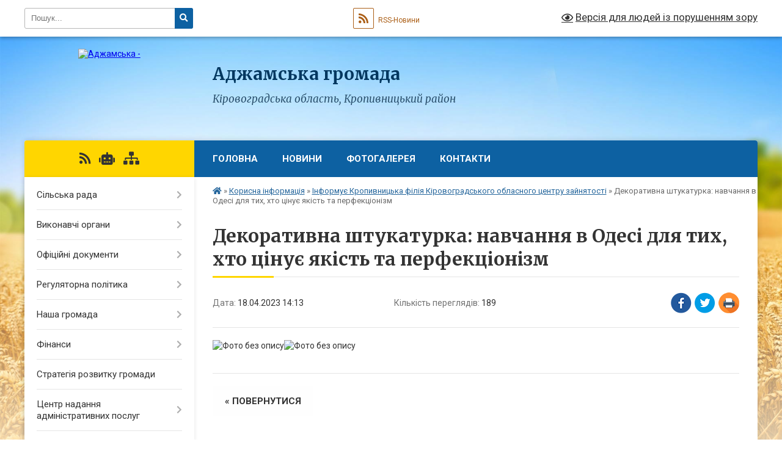

--- FILE ---
content_type: text/html; charset=UTF-8
request_url: https://adzhamska-gromada.gov.ua/news/1681983228/
body_size: 10501
content:
<!DOCTYPE html>
<html lang="uk">
<head>
	<!--[if IE]><meta http-equiv="X-UA-Compatible" content="IE=edge"><![endif]-->
	<meta charset="utf-8">
	<meta name="viewport" content="width=device-width, initial-scale=1">
	<!--[if IE]><script>
		document.createElement('header');
		document.createElement('nav');
		document.createElement('main');
		document.createElement('section');
		document.createElement('article');
		document.createElement('aside');
		document.createElement('footer');
		document.createElement('figure');
		document.createElement('figcaption');
	</script><![endif]-->
	<title>Декоративна штукатурка: навчання  в Одесі для тих, хто цінує якість та перфекціонізм | Аджамська громада</title>
	<meta name="description" content="">
	<meta name="keywords" content="Декоративна, штукатурка:, навчання, , в, Одесі, для, тих,, хто, цінує, якість, та, перфекціонізм, |, Аджамська, громада">

	
		<meta property="og:image" content="https://rada.info/upload/users_files/04365135/9e7430189f8d374083d5b83d87caacb5.png">
	<meta property="og:image:width" content="1080">
	<meta property="og:image:height" content="1080">
			<meta property="og:title" content="Декоративна штукатурка: навчання  в Одесі для тих, хто цінує якість та перфекціонізм">
				<meta property="og:type" content="article">
	<meta property="og:url" content="https://adzhamska-gromada.gov.ua/news/1681983228/">
		
		<link rel="apple-touch-icon" sizes="57x57" href="https://gromada.org.ua/apple-icon-57x57.png">
	<link rel="apple-touch-icon" sizes="60x60" href="https://gromada.org.ua/apple-icon-60x60.png">
	<link rel="apple-touch-icon" sizes="72x72" href="https://gromada.org.ua/apple-icon-72x72.png">
	<link rel="apple-touch-icon" sizes="76x76" href="https://gromada.org.ua/apple-icon-76x76.png">
	<link rel="apple-touch-icon" sizes="114x114" href="https://gromada.org.ua/apple-icon-114x114.png">
	<link rel="apple-touch-icon" sizes="120x120" href="https://gromada.org.ua/apple-icon-120x120.png">
	<link rel="apple-touch-icon" sizes="144x144" href="https://gromada.org.ua/apple-icon-144x144.png">
	<link rel="apple-touch-icon" sizes="152x152" href="https://gromada.org.ua/apple-icon-152x152.png">
	<link rel="apple-touch-icon" sizes="180x180" href="https://gromada.org.ua/apple-icon-180x180.png">
	<link rel="icon" type="image/png" sizes="192x192"  href="https://gromada.org.ua/android-icon-192x192.png">
	<link rel="icon" type="image/png" sizes="32x32" href="https://gromada.org.ua/favicon-32x32.png">
	<link rel="icon" type="image/png" sizes="96x96" href="https://gromada.org.ua/favicon-96x96.png">
	<link rel="icon" type="image/png" sizes="16x16" href="https://gromada.org.ua/favicon-16x16.png">
	<link rel="manifest" href="https://gromada.org.ua/manifest.json">
	<meta name="msapplication-TileColor" content="#ffffff">
	<meta name="msapplication-TileImage" content="https://gromada.org.ua/ms-icon-144x144.png">
	<meta name="theme-color" content="#ffffff">
	
	
		<meta name="robots" content="">
	
	<link rel="preconnect" href="https://fonts.googleapis.com">
	<link rel="preconnect" href="https://fonts.gstatic.com" crossorigin>
	<link href="https://fonts.googleapis.com/css?family=Merriweather:400i,700|Roboto:400,400i,700,700i&amp;subset=cyrillic-ext" rel="stylesheet">

    <link rel="preload" href="https://cdnjs.cloudflare.com/ajax/libs/font-awesome/5.9.0/css/all.min.css" as="style">
	<link rel="stylesheet" href="https://cdnjs.cloudflare.com/ajax/libs/font-awesome/5.9.0/css/all.min.css" integrity="sha512-q3eWabyZPc1XTCmF+8/LuE1ozpg5xxn7iO89yfSOd5/oKvyqLngoNGsx8jq92Y8eXJ/IRxQbEC+FGSYxtk2oiw==" crossorigin="anonymous" referrerpolicy="no-referrer" />
	
    <link rel="preload" href="//gromada.org.ua/themes/nature/css/styles_vip.css?v=3.31" as="style">
	<link rel="stylesheet" href="//gromada.org.ua/themes/nature/css/styles_vip.css?v=3.31">
	<link rel="stylesheet" href="//gromada.org.ua/themes/nature/css/103686/theme_vip.css?v=1768788865">
	
		<!--[if lt IE 9]>
	<script src="https://oss.maxcdn.com/html5shiv/3.7.2/html5shiv.min.js"></script>
	<script src="https://oss.maxcdn.com/respond/1.4.2/respond.min.js"></script>
	<![endif]-->
	<!--[if gte IE 9]>
	<style type="text/css">
		.gradient { filter: none; }
	</style>
	<![endif]-->

</head>
<body class="">

	<a href="#top_menu" class="skip-link link" aria-label="Перейти до головного меню (Alt+1)" accesskey="1">Перейти до головного меню (Alt+1)</a>
	<a href="#left_menu" class="skip-link link" aria-label="Перейти до бічного меню (Alt+2)" accesskey="2">Перейти до бічного меню (Alt+2)</a>
    <a href="#main_content" class="skip-link link" aria-label="Перейти до головного вмісту (Alt+3)" accesskey="3">Перейти до текстового вмісту (Alt+3)</a>



		<div id="all_screen">

						<section class="search_menu">
				<div class="wrap">
					<div class="row">
						<div class="grid-25 fl">
							<form action="https://adzhamska-gromada.gov.ua/search/" class="search">
								<input type="text" name="q" value="" placeholder="Пошук..." aria-label="Введіть пошукову фразу" required>
								<button type="submit" name="search" value="y" aria-label="Натисніть для здійснення пошуку"><i class="fa fa-search"></i></button>
							</form>
							<a id="alt_version_eye" href="#" title="Версія для людей із порушенням зору" onclick="return set_special('68540c8b3fa9f0c853a7577dd23423055b1abd20');"><i class="far fa-eye"></i></a>
						</div>
						<div class="grid-75">
							<div class="row">
								<div class="grid-25" style="padding-top: 13px;">
									<div id="google_translate_element"></div>
								</div>
								<div class="grid-25" style="padding-top: 13px;">
									<a href="https://gromada.org.ua/rss/103686/" class="rss" title="RSS-стрічка"><span><i class="fa fa-rss"></i></span> RSS-Новини</a>
								</div>
								<div class="grid-50 alt_version_block">

									<div class="alt_version">
										<a href="#" class="set_special_version" onclick="return set_special('68540c8b3fa9f0c853a7577dd23423055b1abd20');"><i class="far fa-eye"></i> Версія для людей із порушенням зору</a>
									</div>

								</div>
								<div class="clearfix"></div>
							</div>
						</div>
						<div class="clearfix"></div>
					</div>
				</div>
			</section>
			
			<header>
				<div class="wrap">
					<div class="row">

						<div class="grid-25 logo fl">
							<a href="https://adzhamska-gromada.gov.ua/" id="logo">
								<img src="https://rada.info/upload/users_files/04365135/gerb/adzhamka_gerb.png" alt="Аджамська - ">
							</a>
						</div>
						<div class="grid-75 title fr">
							<div class="slogan_1">Аджамська громада</div>
							<div class="slogan_2">Кіровоградська область, Кропивницький район</div>
						</div>
						<div class="clearfix"></div>

					</div>
				</div>
			</header>

			<div class="wrap">
				<section class="middle_block">

					<div class="row">
						<div class="grid-75 fr">
							<nav class="main_menu" id="top_menu">
								<ul>
																		<li class="">
										<a href="https://adzhamska-gromada.gov.ua/main/">Головна</a>
																													</li>
																		<li class="">
										<a href="https://adzhamska-gromada.gov.ua/news/">Новини</a>
																													</li>
																		<li class="">
										<a href="https://adzhamska-gromada.gov.ua/photo/">Фотогалерея</a>
																													</li>
																		<li class="">
										<a href="https://adzhamska-gromada.gov.ua/feedback/">Контакти</a>
																													</li>
																										</ul>

								<button class="menu-button" id="open-button" tabindex="-1"><i class="fas fa-bars"></i> Меню сайту</button>

							</nav>
							<div class="clearfix"></div>

														<section class="bread_crumbs">
								<div xmlns:v="http://rdf.data-vocabulary.org/#"><a href="https://adzhamska-gromada.gov.ua/" title="Головна сторінка"><i class="fas fa-home"></i></a> &raquo; <a href="https://adzhamska-gromada.gov.ua/korisna-informaciya-13-09-55-20-01-2022/">Корисна інформація</a> &raquo; <a href="https://adzhamska-gromada.gov.ua/informue-kirovogradskij-miskrajonnij-centr-zajnyatosti-15-09-26-19-01-2022/" aria-current="page">Інформує Кропивницька філія Кіровоградського обласного центру зайнятості</a>  &raquo; <span>Декоративна штукатурка: навчання  в Одесі для тих, хто цінує якість та перфекціонізм</span></div>
							</section>
							
							<main id="main_content">

																											<h1>Декоративна штукатурка: навчання  в Одесі для тих, хто цінує якість та перфекціонізм</h1>


<div class="row">
	<div class="grid-30 one_news_date">
		Дата: <span>18.04.2023 14:13</span>
	</div>
	<div class="grid-30 one_news_count">
		Кількість переглядів: <span>189</span>
	</div>
		<div class="grid-30 one_news_socials">
		<button class="social_share" data-type="fb" aria-label="Поширити у Фейсбук"><img src="//gromada.org.ua/themes/nature/img/share/fb.png" alt="Іконака Фейсбук"></button>
		<button class="social_share" data-type="tw" aria-label="Поширити у Твітер"><img src="//gromada.org.ua/themes/nature/img/share/tw.png" alt="Іконка Твітер"></button>
		<button class="print_btn" onclick="window.print();" aria-label="Надрукувати"><img src="//gromada.org.ua/themes/nature/img/share/print.png" alt="Іконка принтеру"></button>
	</div>
		<div class="clearfix"></div>
</div>

<hr>

<p><img alt="Фото без опису"  alt="" src="https://rada.info/upload/users_files/04365135/9e7430189f8d374083d5b83d87caacb5.png" style="width: 500px; height: 500px;" /><img alt="Фото без опису"  alt="" src="https://rada.info/upload/users_files/04365135/d45b49426ccc3c80b904b461f6563f71.jpg" style="width: 1240px; height: 1753px;" /></p>
<div class="clearfix"></div>

<hr>



<p><a href="https://adzhamska-gromada.gov.ua/informue-kirovogradskij-miskrajonnij-centr-zajnyatosti-15-09-26-19-01-2022/" class="btn btn-grey">&laquo; повернутися</a></p>																	
							</main>
						</div>
						<div class="grid-25 fl">

							<div class="project_name">
								<a href="https://gromada.org.ua/rss/103686/" rel="nofollow" target="_blank" title="RSS-стрічка новин сайту"><i class="fas fa-rss"></i></a>
																<a href="https://adzhamska-gromada.gov.ua/feedback/#chat_bot" title="Наша громада в смартфоні"><i class="fas fa-robot"></i></a>
																																																								<a href="https://adzhamska-gromada.gov.ua/sitemap/" title="Мапа сайту"><i class="fas fa-sitemap"></i></a>
							</div>
							<aside class="left_sidebar">
				
								
																<nav class="sidebar_menu" id="left_menu">
									<ul>
																				<li class=" has-sub">
											<a href="https://adzhamska-gromada.gov.ua/silska-rada-14-32-22-19-01-2022/">Сільська рада</a>
																						<button onclick="return show_next_level(this);" aria-label="Показати підменю"></button>
																																	<i class="fa fa-chevron-right"></i>
											<ul>
																								<li class=" has-sub">
													<a href="https://adzhamska-gromada.gov.ua/silskij-golova-14-32-31-19-01-2022/">Сільський голова</a>
																										<button onclick="return show_next_level(this);" aria-label="Показати підменю"></button>
																																							<i class="fa fa-chevron-right"></i>
													<ul>
																												<li><a href="https://adzhamska-gromada.gov.ua/prijmalni-dni-11-59-16-20-01-2022/">Приймальні дні</a></li>
																																									</ul>
																									</li>
																								<li class="">
													<a href="https://adzhamska-gromada.gov.ua/sekretar-silskoi-radi-14-32-39-19-01-2022/">Секретар сільської ради</a>
																																						</li>
																								<li class="">
													<a href="https://adzhamska-gromada.gov.ua/starosti-14-33-08-19-01-2022/">Старости</a>
																																						</li>
																								<li class="">
													<a href="https://adzhamska-gromada.gov.ua/sklad-deputatskogo-korpusu-14-34-08-19-01-2022/">Склад депутатського корпусу</a>
																																						</li>
																																			</ul>
																					</li>
																				<li class=" has-sub">
											<a href="https://adzhamska-gromada.gov.ua/vikonavchi-organi-14-34-53-19-01-2022/">Виконавчі органи</a>
																						<button onclick="return show_next_level(this);" aria-label="Показати підменю"></button>
																																	<i class="fa fa-chevron-right"></i>
											<ul>
																								<li class="">
													<a href="https://adzhamska-gromada.gov.ua/vikonavchij-komitet-14-35-00-19-01-2022/">Виконавчий комітет</a>
																																						</li>
																								<li class="">
													<a href="https://adzhamska-gromada.gov.ua/aparat-silskoi-radi-14-35-36-19-01-2022/">Апарат сільської ради</a>
																																						</li>
																																			</ul>
																					</li>
																				<li class=" has-sub">
											<a href="https://adzhamska-gromada.gov.ua/oficijni-dokumenti-09-14-18-25-01-2022/">Офіційні документи</a>
																						<button onclick="return show_next_level(this);" aria-label="Показати підменю"></button>
																																	<i class="fa fa-chevron-right"></i>
											<ul>
																								<li class="">
													<a href="https://adzhamska-gromada.gov.ua/rishennya-silskoi-radi-09-15-45-25-01-2022/">Рішення сільської ради</a>
																																						</li>
																								<li class="">
													<a href="https://adzhamska-gromada.gov.ua/proekti-rishen-silskoi-radi-09-15-57-25-01-2022/">Проєкти рішень сільської ради</a>
																																						</li>
																								<li class="">
													<a href="https://adzhamska-gromada.gov.ua/rozporyadzhennya-09-16-12-25-01-2022/">Розпорядження</a>
																																						</li>
																								<li class="">
													<a href="https://adzhamska-gromada.gov.ua/rishennya-vikonavchogo-komitetu-09-16-25-25-01-2022/">Рішення виконавчого комітету</a>
																																						</li>
																								<li class="">
													<a href="https://adzhamska-gromada.gov.ua/reestr-kolektivnih-dogovoriv-11-29-37-25-01-2022/">Реєстр колективних договорів</a>
																																						</li>
																								<li class="">
													<a href="https://adzhamska-gromada.gov.ua/postijni-komisii-16-21-13-20-09-2024/">Постійні комісії</a>
																																						</li>
																								<li class="">
													<a href="https://adzhamska-gromada.gov.ua/zasidannya-sesij-silskoi-radi-16-42-23-20-09-2024/">Засідання сесій сільської ради</a>
																																						</li>
																																			</ul>
																					</li>
																				<li class=" has-sub">
											<a href="https://adzhamska-gromada.gov.ua/regulyatorna-politika-10-10-03-04-05-2023/">Регуляторна політика</a>
																						<button onclick="return show_next_level(this);" aria-label="Показати підменю"></button>
																																	<i class="fa fa-chevron-right"></i>
											<ul>
																								<li class="">
													<a href="https://adzhamska-gromada.gov.ua/perelik-regulyatornih-aktiv-12-03-13-04-05-2023/">Перелік регуляторних актів</a>
																																						</li>
																								<li class="">
													<a href="https://adzhamska-gromada.gov.ua/plan-pidgotovki-regulyatornih-aktiv-12-04-07-04-05-2023/">План підготовки регуляторних актів</a>
																																						</li>
																								<li class="">
													<a href="https://adzhamska-gromada.gov.ua/povidomlennya-pro-opriljudnennya-12-05-17-04-05-2023/">Повідомлення про оприлюднення</a>
																																						</li>
																								<li class="">
													<a href="https://adzhamska-gromada.gov.ua/proekti-rishen-12-05-45-04-05-2023/">Проєкти рішень</a>
																																						</li>
																																			</ul>
																					</li>
																				<li class=" has-sub">
											<a href="https://adzhamska-gromada.gov.ua/nasha-gromada-14-38-47-19-01-2022/">Наша громада</a>
																						<button onclick="return show_next_level(this);" aria-label="Показати підменю"></button>
																																	<i class="fa fa-chevron-right"></i>
											<ul>
																								<li class="">
													<a href="https://adzhamska-gromada.gov.ua/istorichna-dovidka-14-38-59-19-01-2022/">Історична довідка</a>
																																						</li>
																								<li class="">
													<a href="https://adzhamska-gromada.gov.ua/mapa-gromadi-14-39-11-19-01-2022/">Мапа громади</a>
																																						</li>
																								<li class="">
													<a href="https://adzhamska-gromada.gov.ua/simvolika-15-01-38-20-01-2022/">Символіка</a>
																																						</li>
																																			</ul>
																					</li>
																				<li class=" has-sub">
											<a href="https://adzhamska-gromada.gov.ua/finansi-14-39-20-19-01-2022/">Фінанси</a>
																						<button onclick="return show_next_level(this);" aria-label="Показати підменю"></button>
																																	<i class="fa fa-chevron-right"></i>
											<ul>
																								<li class=" has-sub">
													<a href="https://adzhamska-gromada.gov.ua/finansovoekonomichnij-viddil-14-39-42-19-01-2022/">Фінансово-економічний відділ</a>
																										<button onclick="return show_next_level(this);" aria-label="Показати підменю"></button>
																																							<i class="fa fa-chevron-right"></i>
													<ul>
																												<li><a href="https://adzhamska-gromada.gov.ua/bjudzhetni-zapiti-14-40-14-19-01-2022/">Бюджетні запити</a></li>
																												<li><a href="https://adzhamska-gromada.gov.ua/zviti-14-40-22-19-01-2022/">Звіти</a></li>
																												<li><a href="https://adzhamska-gromada.gov.ua/koshtorisi-14-40-34-19-01-2022/">Кошториси</a></li>
																												<li><a href="https://adzhamska-gromada.gov.ua/pasporta-14-40-53-19-01-2022/">Паспорта</a></li>
																																									</ul>
																									</li>
																								<li class=" has-sub">
													<a href="https://adzhamska-gromada.gov.ua/viddil-omskt-14-39-52-19-01-2022/">Відділ ОМСКТ</a>
																										<button onclick="return show_next_level(this);" aria-label="Показати підменю"></button>
																																							<i class="fa fa-chevron-right"></i>
													<ul>
																												<li><a href="https://adzhamska-gromada.gov.ua/bjudzhetni-zapiti-14-41-01-19-01-2022/">Бюджетні запити</a></li>
																												<li><a href="https://adzhamska-gromada.gov.ua/zviti-15-04-33-19-01-2022/">Звіти</a></li>
																												<li><a href="https://adzhamska-gromada.gov.ua/koshtorisi-15-04-59-19-01-2022/">Кошториси</a></li>
																												<li><a href="https://adzhamska-gromada.gov.ua/pasporta-15-05-13-19-01-2022/">Паспорта</a></li>
																																									</ul>
																									</li>
																								<li class=" has-sub">
													<a href="https://adzhamska-gromada.gov.ua/viddil-szozn-14-40-02-19-01-2022/">Відділ СЗОЗН</a>
																										<button onclick="return show_next_level(this);" aria-label="Показати підменю"></button>
																																							<i class="fa fa-chevron-right"></i>
													<ul>
																												<li><a href="https://adzhamska-gromada.gov.ua/koshtorisi-15-05-29-19-01-2022/">Кошториси</a></li>
																												<li><a href="https://adzhamska-gromada.gov.ua/pasporta-15-05-56-19-01-2022/">Паспорта</a></li>
																												<li><a href="https://adzhamska-gromada.gov.ua/zviti-15-06-11-19-01-2022/">Звіти</a></li>
																												<li><a href="https://adzhamska-gromada.gov.ua/bjudzhetni-zapiti-15-06-32-19-01-2022/">Бюджетні запити</a></li>
																																									</ul>
																									</li>
																								<li class=" has-sub">
													<a href="https://adzhamska-gromada.gov.ua/adzhamska-silska-rada-09-40-07-25-01-2022/">Аджамська сільська рада</a>
																										<button onclick="return show_next_level(this);" aria-label="Показати підменю"></button>
																																							<i class="fa fa-chevron-right"></i>
													<ul>
																												<li><a href="https://adzhamska-gromada.gov.ua/pasporta-11-56-37-14-03-2023/">Паспорта</a></li>
																												<li><a href="https://adzhamska-gromada.gov.ua/zviti-15-14-46-14-03-2023/">Звіти</a></li>
																												<li><a href="https://adzhamska-gromada.gov.ua/bjudzhetni-zapiti-13-44-24-15-12-2022/">Бюджетні запити</a></li>
																																									</ul>
																									</li>
																								<li class=" has-sub">
													<a href="https://adzhamska-gromada.gov.ua/centr-nadannya-socialnih-poslug-14-11-40-10-11-2022/">Центр надання соціальних послуг</a>
																										<button onclick="return show_next_level(this);" aria-label="Показати підменю"></button>
																																							<i class="fa fa-chevron-right"></i>
													<ul>
																												<li><a href="https://adzhamska-gromada.gov.ua/zviti-14-12-41-10-11-2022/">Звіти</a></li>
																																									</ul>
																									</li>
																								<li class=" has-sub">
													<a href="https://adzhamska-gromada.gov.ua/sluzhba-u-spravah-ditej-14-51-49-25-12-2024/">Служба у справах дітей</a>
																										<button onclick="return show_next_level(this);" aria-label="Показати підменю"></button>
																																							<i class="fa fa-chevron-right"></i>
													<ul>
																												<li><a href="https://adzhamska-gromada.gov.ua/bjudzhetni-zapiti-14-54-00-25-12-2024/">Бюджетні запити</a></li>
																												<li><a href="https://adzhamska-gromada.gov.ua/zviti-16-44-19-13-03-2025/">Звіти</a></li>
																												<li><a href="https://adzhamska-gromada.gov.ua/pasporta-19-42-29-23-02-2025/">Паспорта</a></li>
																																									</ul>
																									</li>
																																			</ul>
																					</li>
																				<li class="">
											<a href="https://adzhamska-gromada.gov.ua/strategiya-rozvitku-gromadi-15-07-11-19-01-2022/">Стратегія розвитку громади</a>
																																</li>
																				<li class=" has-sub">
											<a href="https://adzhamska-gromada.gov.ua/centr-nadannya-administrativnih-poslug-15-07-20-19-01-2022/">Центр надання адміністративних послуг</a>
																						<button onclick="return show_next_level(this);" aria-label="Показати підменю"></button>
																																	<i class="fa fa-chevron-right"></i>
											<ul>
																								<li class="">
													<a href="https://adzhamska-gromada.gov.ua/pro-cnap-15-10-09-19-01-2022/">Про ЦНАП</a>
																																						</li>
																								<li class="">
													<a href="https://adzhamska-gromada.gov.ua/ustanovchi-dokumenti-cnapu-15-10-17-19-01-2022/">Установчі документи ЦНАПу</a>
																																						</li>
																								<li class="">
													<a href="https://adzhamska-gromada.gov.ua/kontakti-15-10-27-19-01-2022/">Контакти</a>
																																						</li>
																								<li class="">
													<a href="https://adzhamska-gromada.gov.ua/grafik-roboti-15-10-38-19-01-2022/">Графік роботи</a>
																																						</li>
																								<li class="">
													<a href="https://adzhamska-gromada.gov.ua/spivrobitniki-15-11-52-19-01-2022/">Співробітники</a>
																																						</li>
																								<li class="">
													<a href="https://adzhamska-gromada.gov.ua/perelik-poslug-15-12-01-19-01-2022/">Перелік послуг</a>
																																						</li>
																								<li class="">
													<a href="https://adzhamska-gromada.gov.ua/zakonodavcha-baza-15-12-10-19-01-2022/">Законодавча база</a>
																																						</li>
																								<li class="">
													<a href="https://adzhamska-gromada.gov.ua/buklet-cnap-adzhamka-15-12-19-19-01-2022/">Буклет ЦНАП Аджамка</a>
																																						</li>
																								<li class="">
													<a href="https://adzhamska-gromada.gov.ua/zvit-pro-robotu-viddilu-14-54-01-21-02-2022/">Звіт  про роботу відділу</a>
																																						</li>
																																			</ul>
																					</li>
																				<li class=" has-sub">
											<a href="https://adzhamska-gromada.gov.ua/viddil-socialnogo-zahistu-ta-ohoroni-zdorov’ya-15-07-28-19-01-2022/">Відділ соціального захисту та охорони здоров’я</a>
																						<button onclick="return show_next_level(this);" aria-label="Показати підменю"></button>
																																	<i class="fa fa-chevron-right"></i>
											<ul>
																								<li class="">
													<a href="https://adzhamska-gromada.gov.ua/ustanovchi-dokumenti-15-12-27-19-01-2022/">Установчі документи</a>
																																						</li>
																								<li class="">
													<a href="https://adzhamska-gromada.gov.ua/kontakti-15-12-36-19-01-2022/">Контакти</a>
																																						</li>
																								<li class="">
													<a href="https://adzhamska-gromada.gov.ua/grafik-roboti-15-12-50-19-01-2022/">Графік роботи</a>
																																						</li>
																								<li class="">
													<a href="https://adzhamska-gromada.gov.ua/spivrobitniki-15-12-58-19-01-2022/">Співробітники</a>
																																						</li>
																								<li class="">
													<a href="https://adzhamska-gromada.gov.ua/perelik-poslug-15-13-08-19-01-2022/">Перелік послуг</a>
																																						</li>
																																			</ul>
																					</li>
																				<li class=" has-sub">
											<a href="https://adzhamska-gromada.gov.ua/centr-nadannya-socialnih-poslug-15-44-32-07-02-2022/">Центр надання соціальних послуг</a>
																						<button onclick="return show_next_level(this);" aria-label="Показати підменю"></button>
																																	<i class="fa fa-chevron-right"></i>
											<ul>
																								<li class="">
													<a href="https://adzhamska-gromada.gov.ua/perelik-poslug-15-46-29-07-02-2022/">Перелік послуг</a>
																																						</li>
																								<li class="">
													<a href="https://adzhamska-gromada.gov.ua/ustanovchi-dokumenti-15-47-26-07-02-2022/">Установчі документи</a>
																																						</li>
																								<li class="">
													<a href="https://adzhamska-gromada.gov.ua/grafik-roboti-15-47-52-07-02-2022/">Графік роботи</a>
																																						</li>
																								<li class="">
													<a href="https://adzhamska-gromada.gov.ua/spivrobitniki-15-48-21-07-02-2022/">Співробітники</a>
																																						</li>
																								<li class="">
													<a href="https://adzhamska-gromada.gov.ua/kontakti-15-48-54-07-02-2022/">Контакти</a>
																																						</li>
																								<li class="">
													<a href="https://adzhamska-gromada.gov.ua/zviti-19-18-09-25-03-2025/">Звіти</a>
																																						</li>
																																			</ul>
																					</li>
																				<li class=" has-sub">
											<a href="https://adzhamska-gromada.gov.ua/sluzhba-u-spravah-ditej-15-07-36-19-01-2022/">Служба у справах дітей</a>
																						<button onclick="return show_next_level(this);" aria-label="Показати підменю"></button>
																																	<i class="fa fa-chevron-right"></i>
											<ul>
																								<li class="">
													<a href="https://adzhamska-gromada.gov.ua/ustanovchi-dokumenti-15-13-24-19-01-2022/">Установчі документи</a>
																																						</li>
																								<li class="">
													<a href="https://adzhamska-gromada.gov.ua/kontakti-15-13-39-19-01-2022/">Контакти</a>
																																						</li>
																								<li class="">
													<a href="https://adzhamska-gromada.gov.ua/grafik-roboti-15-15-02-19-01-2022/">Графік роботи</a>
																																						</li>
																								<li class="">
													<a href="https://adzhamska-gromada.gov.ua/spivrobitniki-15-15-12-19-01-2022/">Співробітники</a>
																																						</li>
																																			</ul>
																					</li>
																				<li class="">
											<a href="https://adzhamska-gromada.gov.ua/viddil-zemelnih-vidnosin-15-07-52-19-01-2022/">Відділ земельних відносин</a>
																																</li>
																				<li class="">
											<a href="https://adzhamska-gromada.gov.ua/arhitektura-ta-misto-buduvannya-15-08-01-19-01-2022/">Архітектура та містобудування</a>
																																</li>
																				<li class=" has-sub">
											<a href="https://adzhamska-gromada.gov.ua/infrastruktura-ta-blagoustrij-15-09-11-19-01-2022/">Інфраструктура та благоустрій</a>
																						<button onclick="return show_next_level(this);" aria-label="Показати підменю"></button>
																																	<i class="fa fa-chevron-right"></i>
											<ul>
																								<li class="">
													<a href="https://adzhamska-gromada.gov.ua/infrastruktura-09-07-38-17-02-2022/">Інфраструктура</a>
																																						</li>
																								<li class="">
													<a href="https://adzhamska-gromada.gov.ua/blagoustrij-09-08-08-17-02-2022/">Благоустрій</a>
																																						</li>
																																			</ul>
																					</li>
																				<li class=" has-sub">
											<a href="https://adzhamska-gromada.gov.ua/konkursi-na-zamischennya-vakantnih-posad-12-03-53-27-01-2022/">Конкурси на заміщення вакантних посад</a>
																						<button onclick="return show_next_level(this);" aria-label="Показати підменю"></button>
																																	<i class="fa fa-chevron-right"></i>
											<ul>
																								<li class="">
													<a href="https://adzhamska-gromada.gov.ua/protokola-zasidankonkursnoi-komisii-14-13-46-27-01-2022/">Протокола засіданьконкурсної комісії</a>
																																						</li>
																																			</ul>
																					</li>
																				<li class="active has-sub">
											<a href="https://adzhamska-gromada.gov.ua/korisna-informaciya-13-09-55-20-01-2022/">Корисна інформація</a>
																						<button onclick="return show_next_level(this);" aria-label="Показати підменю"></button>
																																	<i class="fa fa-chevron-right"></i>
											<ul>
																								<li class="">
													<a href="https://adzhamska-gromada.gov.ua/dilnichnij-inspektor-informue-15-09-18-19-01-2022/">Дільничний інспектор інформує</a>
																																						</li>
																								<li class="">
													<a href="https://adzhamska-gromada.gov.ua/gid-z-derzhavnih-poslug-11-00-07-20-01-2022/">Гід з державних послуг</a>
																																						</li>
																								<li class="active">
													<a href="https://adzhamska-gromada.gov.ua/informue-kirovogradskij-miskrajonnij-centr-zajnyatosti-15-09-26-19-01-2022/">Інформує Кропивницька філія Кіровоградського обласного центру зайнятості</a>
																																						</li>
																								<li class="">
													<a href="https://adzhamska-gromada.gov.ua/pensijnij-fond-ukraini-informue-15-09-35-19-01-2022/">Пенсійний фонд України інформує</a>
																																						</li>
																								<li class="">
													<a href="https://adzhamska-gromada.gov.ua/informue-golovne-upravlinnya-derzhprodspozhivsluzhbi-v-kirovogradskij-oblasti-15-09-43-19-01-2022/">Інформує Головне управління Держпродспоживслужби в Кіровоградській області</a>
																																						</li>
																								<li class="">
													<a href="https://adzhamska-gromada.gov.ua/bezbarernist-08-52-21-28-01-2022/">Безбар'єрність</a>
																																						</li>
																																			</ul>
																					</li>
																				<li class="">
											<a href="https://adzhamska-gromada.gov.ua/doshka-ogoloshen-15-09-50-19-01-2022/">Дошка оголошень</a>
																																</li>
																				<li class="">
											<a href="https://adzhamska-gromada.gov.ua/geroi-ne-vmirajut-13-42-40-21-02-2023/">Герої не вмирають!</a>
																																</li>
																				<li class=" has-sub">
											<a href="https://adzhamska-gromada.gov.ua/civilnij-zahist-11-50-35-06-06-2024/">Цивільний захист</a>
																						<button onclick="return show_next_level(this);" aria-label="Показати підменю"></button>
																																	<i class="fa fa-chevron-right"></i>
											<ul>
																								<li class=" has-sub">
													<a href="https://adzhamska-gromada.gov.ua/abetka-bezpeki-11-51-27-06-06-2024/">Абетка безпеки</a>
																										<button onclick="return show_next_level(this);" aria-label="Показати підменю"></button>
																																							<i class="fa fa-chevron-right"></i>
													<ul>
																												<li><a href="https://adzhamska-gromada.gov.ua/nebezpeki-socialnogo-ta-voennogo-harakteru-19-18-25-06-06-2024/">Небезпеки соціального та воєнного характеру</a></li>
																												<li><a href="https://adzhamska-gromada.gov.ua/nebezpeki-tehnogennogo-harakteru-19-19-19-06-06-2024/">Небезпеки техногенного характеру</a></li>
																												<li><a href="https://adzhamska-gromada.gov.ua/nebezpeki-prirodnogo-harakteru-19-20-03-06-06-2024/">Небезпеки природного характеру</a></li>
																												<li><a href="https://adzhamska-gromada.gov.ua/psihologichnij-zahist-ta-domedichna-dopomoga-19-21-01-06-06-2024/">Психологічний захист та домедична допомога</a></li>
																												<li><a href="https://adzhamska-gromada.gov.ua/informaciya-dlya-osib-z-invalidnistju-19-22-25-06-06-2024/">Інформація для осіб з інвалідністю</a></li>
																												<li><a href="https://adzhamska-gromada.gov.ua/znati-ta-vmiti-19-23-13-06-06-2024/">Знати та вміти</a></li>
																												<li><a href="https://adzhamska-gromada.gov.ua/pozhezhna-nebezpeka-19-38-12-06-06-2024/">Пожежна небезпека</a></li>
																																									</ul>
																									</li>
																								<li class="">
													<a href="https://adzhamska-gromada.gov.ua/zahisni-sporudi-19-15-47-06-06-2024/">Захисні споруди</a>
																																						</li>
																								<li class="">
													<a href="https://adzhamska-gromada.gov.ua/opovischennya-ta-informuvannya-11-59-15-06-06-2024/">Оповіщення та інформування</a>
																																						</li>
																								<li class="">
													<a href="https://adzhamska-gromada.gov.ua/evakuaciya-11-58-14-06-06-2024/">Евакуація</a>
																																						</li>
																								<li class="">
													<a href="https://adzhamska-gromada.gov.ua/ryatuvalniki-gromadi-11-59-46-06-06-2024/">Рятувальники громади</a>
																																						</li>
																								<li class="">
													<a href="https://adzhamska-gromada.gov.ua/punkti-nezlamnosti-11-57-22-06-06-2024/">Пункти незламності</a>
																																						</li>
																								<li class="">
													<a href="https://adzhamska-gromada.gov.ua/konsultacijni-punkti-z-pitan-civilnogo-zahistu-19-16-38-06-06-2024/">Консультаційні пункти з питань цивільного захисту</a>
																																						</li>
																																			</ul>
																					</li>
																				<li class="">
											<a href="https://adzhamska-gromada.gov.ua/evidnovlennya-11-06-49-08-06-2023/">єВідновлення</a>
																																</li>
																				<li class="">
											<a href="https://adzhamska-gromada.gov.ua/informaciya-dlya-veteraniv-vijni-ta-chleniv-simej-10-39-34-10-07-2025/">Інформація для ветеранів війни та членів їх сімей</a>
																																</li>
																				<li class=" has-sub">
											<a href="https://adzhamska-gromada.gov.ua/gromadskij-bjudzhet-14-34-08-21-05-2025/">Громадський бюджет</a>
																						<button onclick="return show_next_level(this);" aria-label="Показати підменю"></button>
																																	<i class="fa fa-chevron-right"></i>
											<ul>
																								<li class="">
													<a href="https://adzhamska-gromada.gov.ua/pro-konkurs-14-36-17-21-05-2025/">Про конкурс</a>
																																						</li>
																								<li class="">
													<a href="https://adzhamska-gromada.gov.ua/dokumenti-14-36-45-21-05-2025/">Документи</a>
																																						</li>
																								<li class="">
													<a href="https://adzhamska-gromada.gov.ua/parametri-gromadskogo-bjudzhetu-14-37-17-21-05-2025/">Параметри громадського бюджету</a>
																																						</li>
																								<li class="">
													<a href="https://adzhamska-gromada.gov.ua/robocha-grupa-13-22-09-20-06-2025/">Робоча група</a>
																																						</li>
																								<li class="">
													<a href="https://adzhamska-gromada.gov.ua/komisiya-z-pitan-gb-16-16-27-31-07-2025/">Комісія з питань ГБ</a>
																																						</li>
																								<li class="">
													<a href="https://adzhamska-gromada.gov.ua/novini-08-52-16-31-07-2025/">Новини</a>
																																						</li>
																																			</ul>
																					</li>
																				<li class="">
											<a href="https://adzhamska-gromada.gov.ua/zvernennya-gromadyan-10-45-01-05-09-2025/">Звернення громадян</a>
																																</li>
																				<li class="">
											<a href="https://adzhamska-gromada.gov.ua/bezbar’ernist-13-16-01-27-10-2023/">Безбар’єрність</a>
																																</li>
																				<li class="">
											<a href="https://adzhamska-gromada.gov.ua/veteranska-politika-13-54-48-20-11-2025/">Ветеранська політика</a>
																																</li>
																													</ul>
								</nav>

																	<div class="petition_block">

	<div class="petition_title">Публічні закупівлі</div>

		<p><a href="https://adzhamska-gromada.gov.ua/prozorro/" title="Публічні закупівлі в Прозорро"><img src="//gromada.org.ua/themes/nature/img/prozorro_logo.png?v=2025" alt="Логотип Prozorro"></a></p>
	
	
	
</div>																
								
								
																	<div class="appeals_block">

	
				
				<div class="alert alert-info">
			<a href="#auth_person" class="alert-link open-popup"><i class="fas fa-unlock-alt"></i> Кабінет посадової особи</a>
		</div>
			
	
</div>								
								
																<div id="banner_block">

									<table style="width:250px;">
	<tbody>
		<tr>
			<td><a rel="nofollow" href="https://rada.info/upload/users_files/04365135/743446bbd7826952d36d4c6fad014c7f.xls"><span style="font-size:14px;">Реквізити рахунків для обліку&nbsp;доходів місцевого бюджету&nbsp;&nbsp;&nbsp;2024&nbsp;рік</span></a></td>
		</tr>
	</tbody>
</table>

<p>&nbsp;</p>

<table style="width:250px;">
	<tbody>
		<tr>
			<td><a rel="nofollow" href="https://rada.info/upload/users_files/04365135/31d0d55e3c7177f4dbc3cdf51895ef5a.xls"><span style="font-size:14px;">Реквізити рахунків для обліку доходів <strong>державного бюджету</strong> на 2024 рік</span></a></td>
		</tr>
	</tbody>
</table>

<p><a rel="nofollow" href="https://united24media.com/"><img alt="Фото без опису" src="https://rada.info/upload/users_files/04365135/901296efa761ba36f2b02d84983a88b9.jpg" style="width: 250px; height: 188px;" /></a></p>

<p><a rel="nofollow" href="https://pulse.gov.ua/"><img alt="Фото без опису"  src="https://rada.info/upload/users_files/04365135/f0efb38bbbb39519c9569e75217d05a7.jpg" style="width: 250px; height: 250px;" /></a></p>

<p><a rel="nofollow" href="https://auc.org.ua/"><img alt="Фото без опису" src="https://rada.info/upload/users_files/04364905/0b192989e1f79244a46fcb2e17b36918.jpg" style="height: 282px; width: 250px;" /></a></p>

<p><a rel="nofollow" href="https://www.ukragroexpo.com/"><img alt="invest" src="http://pomichnamr.gov.ua/wp-content/uploads/2018/05/1.png" style="height: 123px; width: 250px;" /></a></p>

<p><a rel="nofollow" href="https://guide.diia.gov.ua/"><img alt="Фото без опису" src="https://gromada.org.ua/upload/diia_guide.jpg" style="height: 208px; width: 250px;" /></a></p>

<p><a rel="nofollow" href="https://center.diia.gov.ua/"><img alt="Фото без опису" src="https://rada.info/upload/users_files/04364905/34e8fe64ed82d8cd7ee9e71434e2b82f.jpg" style="height: 151px; width: 250px;" /></a></p>

<p><a rel="nofollow" href="http://dsns.in.ua/" target="_blank"><img alt="Фото без опису" src="https://rada.info/upload/users_files/04365135/45e9acc5060426a8ae378d5fc560040e.jpg" style="width: 250px; height: 92px;" /></a></p>

<p><a rel="nofollow" href="https://legalaid.gov.ua/kliyentam/pro-bezoplatnu-pravovu-dopomogu-bpd/"><img alt="Фото без опису" src="https://rada.info/upload/users_files/04365135/709ecbad727f68e641af3f89b199959c.png" style="width: 248px; height: 124px;" /></a></p>
									<div class="clearfix"></div>

									
									<div class="clearfix"></div>

								</div>
								
							</aside>
						</div>
						<div class="clearfix"></div>
					</div>

					
				</section>

			</div>

			<section class="footer_block">
				<div class="mountains">
				<div class="wrap">
					<div class="other_projects">
						<a href="https://gromada.org.ua/" target="_blank" rel="nofollow"><img src="https://rada.info/upload/footer_banner/b_gromada_new.png" alt="Веб-сайти для громад України - GROMADA.ORG.UA"></a>
						<a href="https://rda.org.ua/" target="_blank" rel="nofollow"><img src="https://rada.info/upload/footer_banner/b_rda_new.png" alt="Веб-сайти для районних державних адміністрацій України - RDA.ORG.UA"></a>
						<a href="https://rayrada.org.ua/" target="_blank" rel="nofollow"><img src="https://rada.info/upload/footer_banner/b_rayrada_new.png" alt="Веб-сайти для районних рад України - RAYRADA.ORG.UA"></a>
						<a href="https://osv.org.ua/" target="_blank" rel="nofollow"><img src="https://rada.info/upload/footer_banner/b_osvita_new.png?v=1" alt="Веб-сайти для відділів освіти та освітніх закладів - OSV.ORG.UA"></a>
						<a href="https://gromada.online/" target="_blank" rel="nofollow"><img src="https://rada.info/upload/footer_banner/b_other_new.png" alt="Розробка офіційних сайтів державним організаціям"></a>
					</div>
					<div class="under_footer">
						Аджамська громада - 2022-2026 &copy; Весь контент доступний за ліцензією <a href="https://creativecommons.org/licenses/by/4.0/deed.uk" target="_blank" rel="nofollow">Creative Commons Attribution 4.0 International License</a>, якщо не зазначено інше.
					</div>
				</div>
				</div>
			</section>

			<footer>
				<div class="wrap">
					<div class="row">
						<div class="grid-25 socials">
							<a href="https://gromada.org.ua/rss/103686/" rel="nofollow" target="_blank" title="RSS-стрічка"><i class="fas fa-rss"></i></a>
														<a href="https://adzhamska-gromada.gov.ua/feedback/#chat_bot" title="Наша громада в смартфоні" title="Чат-боти громади"><i class="fas fa-robot"></i></a>
														<i class="fab fa-twitter"></i>							<i class="fab fa-instagram"></i>							<i class="fab fa-facebook-f"></i>							<i class="fab fa-youtube"></i>							<i class="fab fa-telegram"></i>						</div>
						<div class="grid-25 admin_auth_block">
														<a href="#auth_block" class="open-popup"><i class="fa fa-lock"></i> Вхід для <u>адміністратора</u></a>
													</div>
						<div class="grid-25">
							<div class="school_ban">
								<div class="row">
									<div class="grid-50" style="text-align: right;"><a href="https://gromada.org.ua/" target="_blank" rel="nofollow"><img src="//gromada.org.ua/gromada_orgua_88x31.png" alt="Gromada.org.ua - веб сайти діючих громад України"></a></div>
									<div class="grid-50 last"><a href="#get_gromada_ban" class="open-popup get_gromada_ban">Показати код для<br><u>вставки на сайт</u></a></div>
									<div class="clearfix"></div>
								</div>
							</div>
						</div>
						<div class="grid-25 developers">
							Розробка порталу: <br>
							<a href="https://vlada.ua/propozytsiyi/propozitsiya-gromadam/" target="_blank">&laquo;Vlada.ua&raquo;&trade;</a>
						</div>
						<div class="clearfix"></div>
					</div>
				</div>
			</footer>

		</div>




<script type="text/javascript" src="//gromada.org.ua/themes/nature/js/jquery-3.6.0.min.js"></script>
<script type="text/javascript" src="//gromada.org.ua/themes/nature/js/jquery-migrate-3.3.2.min.js"></script>
<script type="text/javascript" src="//gromada.org.ua/themes/nature/js/flickity.pkgd.min.js"></script>
<script type="text/javascript" src="//gromada.org.ua/themes/nature/js/flickity-imagesloaded.js"></script>
<script type="text/javascript">
	$(document).ready(function(){
		$(".main-carousel .carousel-cell.not_first").css("display", "block");
	});
</script>
<script type="text/javascript" src="//gromada.org.ua/themes/nature/js/icheck.min.js"></script>
<script type="text/javascript" src="//gromada.org.ua/themes/nature/js/superfish.min.js?v=2"></script>



<script type="text/javascript" src="//gromada.org.ua/themes/nature/js/functions_unpack.js?v=2.34"></script>
<script type="text/javascript" src="//gromada.org.ua/themes/nature/js/hoverIntent.js"></script>
<script type="text/javascript" src="//gromada.org.ua/themes/nature/js/jquery.magnific-popup.min.js"></script>
<script type="text/javascript" src="//gromada.org.ua/themes/nature/js/jquery.mask.min.js"></script>


	

<script type="text/javascript" src="//translate.google.com/translate_a/element.js?cb=googleTranslateElementInit"></script>
<script type="text/javascript">
	function googleTranslateElementInit() {
		new google.translate.TranslateElement({
			pageLanguage: 'uk',
			includedLanguages: 'de,en,es,fr,pl,ro,bg,hu,da,lt',
			layout: google.translate.TranslateElement.InlineLayout.SIMPLE,
			gaTrack: true,
			gaId: 'UA-71656986-1'
		}, 'google_translate_element');
	}
</script>

<script>
  (function(i,s,o,g,r,a,m){i["GoogleAnalyticsObject"]=r;i[r]=i[r]||function(){
  (i[r].q=i[r].q||[]).push(arguments)},i[r].l=1*new Date();a=s.createElement(o),
  m=s.getElementsByTagName(o)[0];a.async=1;a.src=g;m.parentNode.insertBefore(a,m)
  })(window,document,"script","//www.google-analytics.com/analytics.js","ga");

  ga("create", "UA-71656986-1", "auto");
  ga("send", "pageview");

</script>

<script async
src="https://www.googletagmanager.com/gtag/js?id=UA-71656986-2"></script>
<script>
   window.dataLayer = window.dataLayer || [];
   function gtag(){dataLayer.push(arguments);}
   gtag("js", new Date());

   gtag("config", "UA-71656986-2");
</script>





<div style="display: none;">
								<div id="get_gromada_ban" class="dialog-popup s">
    <h4>Код для вставки на сайт</h4>
    <div class="form-group">
        <img src="//gromada.org.ua/gromada_orgua_88x31.png">
    </div>
    <div class="form-group">
        <textarea id="informer_area" class="form-control"><a href="https://gromada.org.ua/" target="_blank"><img src="https://gromada.org.ua/gromada_orgua_88x31.png" alt="Gromada.org.ua - веб сайти діючих громад України" /></a></textarea>
    </div>
</div>			<div id="auth_block" class="dialog-popup s">

    <h4>Вхід для адміністратора</h4>
    <form action="//gromada.org.ua/n/actions/" method="post">

		
        
        <div class="form-group">
            <label class="control-label" for="login">Логін: <span>*</span></label>
            <input type="text" class="form-control" name="login" id="login" value="" required>
        </div>
        <div class="form-group">
            <label class="control-label" for="password">Пароль: <span>*</span></label>
            <input type="password" class="form-control" name="password" id="password" value="" required>
        </div>
        <div class="form-group">
            <input type="hidden" name="object_id" value="103686">
			<input type="hidden" name="back_url" value="https://adzhamska-gromada.gov.ua/news/1681983228/">
            <button type="submit" class="btn btn-yellow" name="pAction" value="login_as_admin_temp">Авторизуватись</button>
        </div>
		

    </form>

</div>


			
						
									<div id="add_appeal" class="dialog-popup m">

    <h4>Форма подання електронного звернення</h4>

	
    
    <form action="//gromada.org.ua/n/actions/" method="post" enctype="multipart/form-data">

        <div class="alert alert-info">
            <div class="row">
                <div class="grid-30">
                    <img src="" id="add_appeal_photo">
                </div>
                <div class="grid-70">
                    <div id="add_appeal_title"></div>
                    <div id="add_appeal_posada"></div>
                    <div id="add_appeal_details"></div>
                </div>
                <div class="clearfix"></div>
            </div>
        </div>

        <div class="row">
            <div class="grid-100">
                <div class="form-group">
                    <label for="add_appeal_name" class="control-label">Ваше прізвище, ім'я та по батькові: <span>*</span></label>
                    <input type="text" class="form-control" id="add_appeal_name" name="name" value="" required>
                </div>
            </div>
            <div class="grid-50">
                <div class="form-group">
                    <label for="add_appeal_email" class="control-label">Email: <span>*</span></label>
                    <input type="email" class="form-control" id="add_appeal_email" name="email" value="" required>
                </div>
            </div>
            <div class="grid-50">
                <div class="form-group">
                    <label for="add_appeal_phone" class="control-label">Контактний телефон:</label>
                    <input type="tel" class="form-control" id="add_appeal_phone" name="phone" value="">
                </div>
            </div>
            <div class="grid-100">
                <div class="form-group">
                    <label for="add_appeal_adress" class="control-label">Адреса проживання: <span>*</span></label>
                    <textarea class="form-control" id="add_appeal_adress" name="adress" required></textarea>
                </div>
            </div>
            <div class="clearfix"></div>
        </div>

        <hr>

        <div class="row">
            <div class="grid-100">
                <div class="form-group">
                    <label for="add_appeal_text" class="control-label">Текст звернення: <span>*</span></label>
                    <textarea rows="7" class="form-control" id="add_appeal_text" name="text" required></textarea>
                </div>
            </div>
            <div class="grid-100">
                <div class="form-group">
                    <label>
                        <input type="checkbox" name="public" value="y">
                        Публічне звернення (відображатиметься на сайті)
                    </label>
                </div>
            </div>
            <div class="grid-100">
                <div class="form-group">
                    <label>
                        <input type="checkbox" name="confirmed" value="y" required>
                        надаю згоду на обробку персональних даних
                    </label>
                </div>
            </div>
            <div class="clearfix"></div>
        </div>

        <div class="form-group">
            <input type="hidden" name="deputat_id" id="add_appeal_id" value="">
			<input type="hidden" name="back_url" value="https://adzhamska-gromada.gov.ua/news/1681983228/">
			
            <button type="submit" name="pAction" value="add_appeal_from_vip" class="btn btn-yellow">Подати звернення</button>
        </div>

    </form>

</div>


		
										<div id="auth_person" class="dialog-popup s">

    <h4>Авторизація в системі електронних звернень</h4>
    <form action="//gromada.org.ua/n/actions/" method="post">
		
		
        
        <div class="form-group">
            <label class="control-label" for="person_login">Email посадової особи: <span>*</span></label>
            <input type="email" class="form-control" name="person_login" id="person_login" value="" autocomplete="off" required>
        </div>
        <div class="form-group">
            <label class="control-label" for="person_password">Пароль: <span>*</span> <small>(надає адміністратор сайту)</small></label>
            <input type="password" class="form-control" name="person_password" id="person_password" value="" autocomplete="off" required>
        </div>
        <div class="form-group">
            <input type="hidden" name="object_id" value="103686">
			<input type="hidden" name="back_url" value="https://adzhamska-gromada.gov.ua/news/1681983228/">
            <button type="submit" class="btn btn-yellow" name="pAction" value="login_as_person">Авторизуватись</button>
        </div>
		

    </form>

</div>


					
		</div>
</body>
</html>